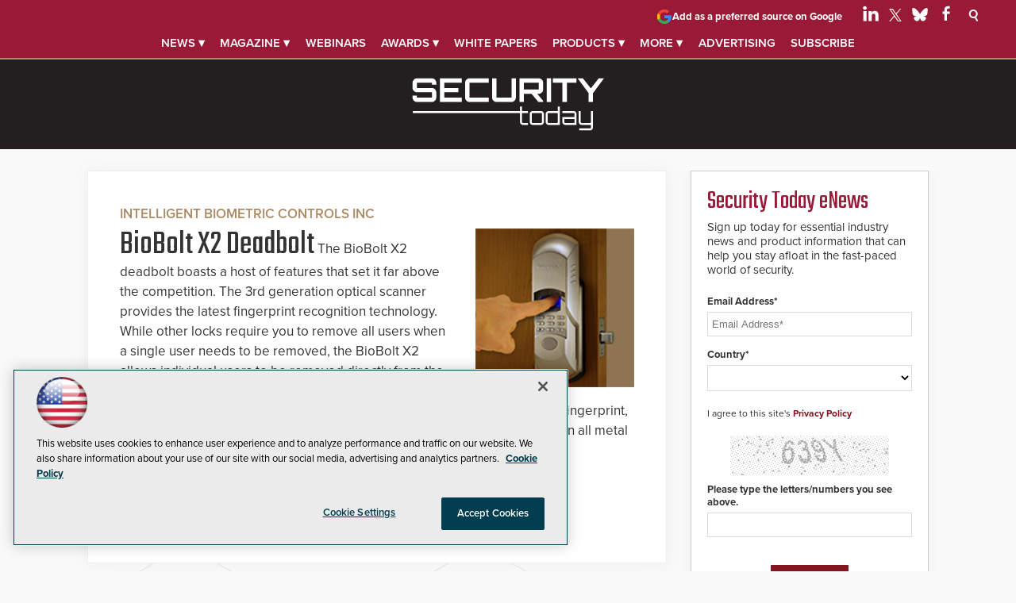

--- FILE ---
content_type: text/html; charset=utf-8
request_url: https://www.google.com/recaptcha/api2/aframe
body_size: 268
content:
<!DOCTYPE HTML><html><head><meta http-equiv="content-type" content="text/html; charset=UTF-8"></head><body><script nonce="OkpXlAKDyKNRrJTEo5CQbA">/** Anti-fraud and anti-abuse applications only. See google.com/recaptcha */ try{var clients={'sodar':'https://pagead2.googlesyndication.com/pagead/sodar?'};window.addEventListener("message",function(a){try{if(a.source===window.parent){var b=JSON.parse(a.data);var c=clients[b['id']];if(c){var d=document.createElement('img');d.src=c+b['params']+'&rc='+(localStorage.getItem("rc::a")?sessionStorage.getItem("rc::b"):"");window.document.body.appendChild(d);sessionStorage.setItem("rc::e",parseInt(sessionStorage.getItem("rc::e")||0)+1);localStorage.setItem("rc::h",'1768638004020');}}}catch(b){}});window.parent.postMessage("_grecaptcha_ready", "*");}catch(b){}</script></body></html>

--- FILE ---
content_type: application/javascript
request_url: https://ml314.com/utsync.ashx?pub=&adv=&et=0&eid=50202&ct=js&pi=&fp=&clid=&if=0&ps=&cl=&mlt=&data=&&cp=https%3A%2F%2Fsecuritytoday.com%2Fdirectory%2F2013%2F06%2Fbiobolt-x2-deadbolt.aspx&pv=1768638003802_iwmseeahj&bl=en-us@posix&cb=436327&return=&ht=shex&d=&dc=&si=1768638003802_iwmseeahj&cid=&s=1280x720&rp=&v=2.8.0.252
body_size: 219
content:
_ml.setFPI('3658364989641588757');_ml.syncCallback({"es":true,"ds":true});